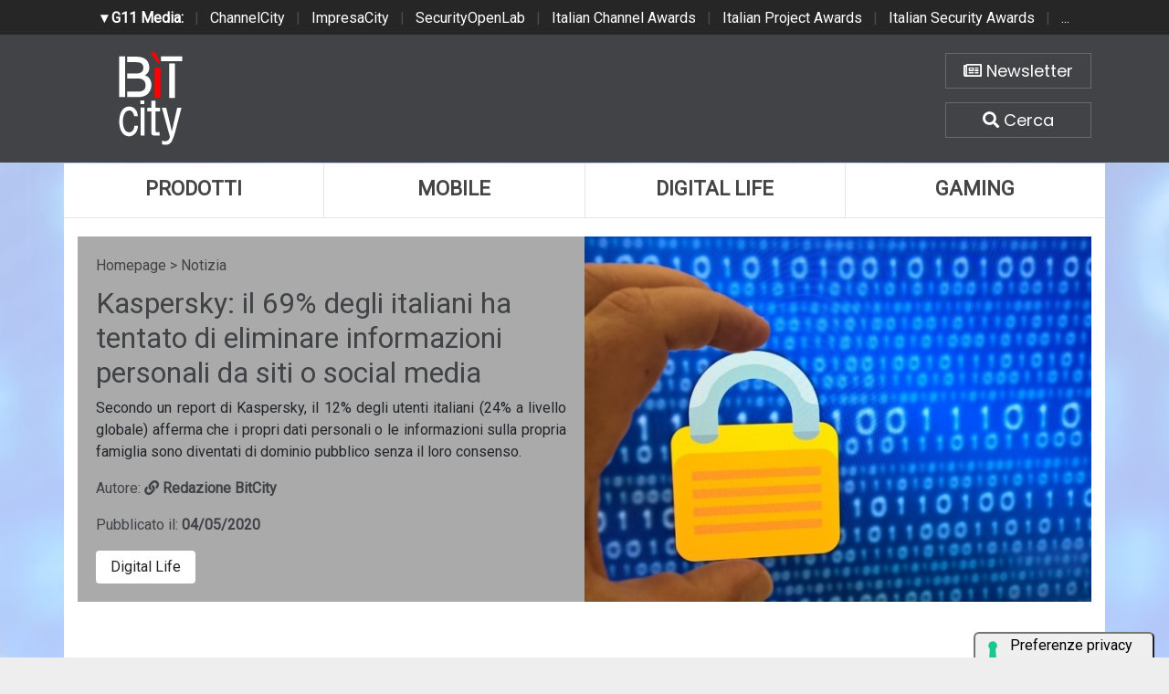

--- FILE ---
content_type: text/html; charset=UTF-8
request_url: https://www.bitcity.it/news/37517/.html
body_size: 7537
content:
<!doctype html>
<html>
<head>
    <meta charset="utf-8">
    <meta http-equiv="X-UA-Compatible" content="IE=edge">
    <meta name="viewport" content="width=device-width, initial-scale=1">
    <title>Kaspersky: il 69% degli italiani ha tentato di eliminare informazioni personali da siti o social media | BitCity.it</title>
    <meta name="title" content="Kaspersky: il 69% degli italiani ha tentato di eliminare informazioni personali da siti o social media" />
    <meta name="description" content="Secondo un report di Kaspersky, il 12% degli utenti italiani (24% a livello globale) afferma che i propri dati personali o le informazioni sulla propria fa" />
    <meta name="keywords" content="" />
    <meta name="news_keywords" content="" />
    <meta name="language" content="it" />
    <meta http-equiv="content-language" content="IT" />
    <meta name="ROBOTS" content="INDEX,FOLLOW" />
    <link rel="image_src" href="https://www.bitcity.it/immagini/2020/05/privacy-policy-2117996-960-720-1.jpg" />
    <link rel="icon" href="https://www.bitcity.it/favicon.png" type="image/png" />
        <link rel="amphtml" href="https://www.bitcity.it/amp.php?elemento=37517" />
    <link rel="canonical" href="https://www.bitcity.it/news/37517/.html" />
        <meta name="theme-color" content="#E20513">
    <!-- facebook i -->
    <meta property="fb:app_id" content="127244138059">
    <meta property="og:url" content="https://www.bitcity.it/news/37517/.html" />
    <meta property="og:type" content="Article" />
    <meta property="og:title" content="Kaspersky: il 69% degli italiani ha tentato di eliminare informazioni personali da siti o social media" />
    <meta property="og:description" content="Secondo un report di Kaspersky, il 12% degli utenti italiani (24% a livello globale) afferma che i propri dati personali o le informazioni sulla propria fa" />
    <meta property="og:image" content="https://www.bitcity.it/immagini/2020/05/privacy-policy-2117996-960-720-1.jpg" />
    <meta property="og:site_name" content="bitcity.it" />
    <!-- facebook f -->
    <link rel="stylesheet" href="/script/bootstrap/css/bootstrap.min.css">
    <link rel="stylesheet" href="/script/bitcity.css">
    <link rel="stylesheet" href="/script/bitcity-media.css">
    <link rel="stylesheet" href="/script/fontawesome/css/all.min.css">
        <link href="https://fonts.googleapis.com/css?family=Poppins:100,100i,200,200i,300,300i,400,400i,500,500i,600,600i,700,700i,800,800i,900,900i"
      rel="stylesheet">
    

        <!-- Global site tag (gtag.js) - Google Analytics -->
        <script async src="https://www.googletagmanager.com/gtag/js?id=G-18WLTB3BHS"></script>
        <script>
          window.dataLayer = window.dataLayer || [];
          function gtag(){dataLayer.push(arguments);}
          gtag('js', new Date());

          gtag('config', 'G-18WLTB3BHS');
        </script>

    
    

				<script async src="https://pagead2.googlesyndication.com/pagead/js/adsbygoogle.js?client=ca-pub-4939405872491402" crossorigin="anonymous"></script>


				<script async='async' src='https://www.googletagservices.com/tag/js/gpt.js'></script>
				<script>
				  var googletag = googletag || {};
				  googletag.cmd = googletag.cmd || [];
				</script>

				<script>
				  googletag.cmd.push(function() {
					googletag.defineSlot('/4143769/bitcity-homepage-300x600', [300, 600], 'div-gpt-ad-1540644581783-2').addService(googletag.pubads());
					googletag.defineSlot('/4143769/bitcity-homepage-336x280-A', [300, 250], 'div-gpt-ad-1540644581783-3').addService(googletag.pubads());
					googletag.defineSlot('/4143769/bitcity-homepage-336x280-B', [300, 250], 'div-gpt-ad-1540644581783-4').addService(googletag.pubads());
					googletag.defineSlot('/4143769/bitcity-homepage-336x280-C', [300, 250], 'div-gpt-ad-1540644581783-5').addService(googletag.pubads());
					googletag.defineSlot('/4143769/bitcity-homepage-336x280-D', [300, 250], 'div-gpt-ad-1540644581783-6').addService(googletag.pubads());
					googletag.defineSlot('/4143769/bitcity-homepage-468x60', [468, 60], 'div-gpt-ad-1540644581783-7').addService(googletag.pubads());
					googletag.defineSlot('/4143769/bitcity-homepage-728x90', [728, 90], 'div-gpt-ad-1540644581783-8').addService(googletag.pubads());
					googletag.defineSlot('/4143769/bitcity-homepage-728x90-bis', [728, 90], 'div-gpt-ad-1540644581783-9').addService(googletag.pubads());
					googletag.defineSlot('/4143769/bitcity-homepage-sfondo', [1, 1], 'div-gpt-ad-1540644581783-10').addService(googletag.pubads());
				    googletag.pubads().enableSingleRequest();
				    googletag.pubads().collapseEmptyDivs();
				    googletag.enableServices();
				  });
				</script>


    
				<!-- cookie -->
                    <script type="text/javascript" src="//embeds.iubenda.com/widgets/a00b60dd-6db6-11ee-8bfc-5ad8d8c564c0.js"></script>
				<!-- cookie -->
    
</head>
<body>




<!-- network -->
<style>
  .g11networks {
    background-color: #262626;
    color: #4c4c4c;
    padding-top: 8px;
    padding-bottom: 8px;
    height: 38px;
    overflow: hidden;
  }

  .g11networks .breadcrumb,
  .g11networks .list-group-item,
  .g11networks .collapse {
    background-color: #262626;
  }

  .g11networks .list-group-item {
    border: 1px solid rgba(255, 255, 255, .125);
    border-width: 0 0 1px;
  }

  .g11networks .container a {
    color: white;
    padding: 0 8px 0 8px;
    text-decoration: none;
  }

  .g11networks .container a:hover {
    background-color: rgba(255, 255, 255, 0.2);
  }

  .g11networks-container .list-group a {
    color: #262626;
    text-decoration: none;
  }
</style>


<div class="g11networks">
  <div class="container text-center">
    <a data-toggle="collapse" href="#collapseg11networks"><strong> &#9662; G11 Media:</strong></a> |
    <a target="_Blank" href="https://www.channelcity.it">ChannelCity</a> |
    <a target="_Blank" href="https://www.impresacity.it">ImpresaCity</a> |
    <a target="_Blank" href="https://www.securityopenlab.it">SecurityOpenLab</a> |
    <a target="_Blank" href="https://www.italianchannelawards.it">Italian Channel Awards</a> |
    <a target="_Blank" href="https://www.italianprojectawards.it">Italian Project Awards</a> |
    <a target="_Blank" href="https://www.italiansecurityawards.it">Italian Security Awards</a> |
    <a data-toggle="collapse" href="#collapseg11networks">...
  </div>
</div>



<div class="container g11networks-container">

  <div class="collapse" id="collapseg11networks">
    <div class="row">
      <div class="col-md-4">
        <ul class="list-group list-group-flush">
          <li class="list-group-item"><a target="_Blank" href="https://www.g11media.it"><strong>G11 Media</strong></a>
          </li>
          <li class="list-group-item"><a target="_Blank" href="https://www.agendaict.it"><strong>AgendaICT</strong></a>
          </li>
          <li class="list-group-item"><a target="_Blank" href="https://www.bitcity.it"><strong>BitCity</strong></a></li>
          <li class="list-group-item"><a target="_Blank"
              href="https://www.channelcity.it"><strong>ChannelCity</strong></a></li>

        </ul>
      </div>
      <div class="col-md-4">
        <ul class="list-group list-group-flush">
          <li class="list-group-item"><a target="_Blank"
              href="https://www.securityopenlab.it"><strong>SecurityOpenLab</strong></a></li>
          <li class="list-group-item"><a target="_Blank" href="https://www.greencity.it"><strong>GreenCity</strong></a>
          </li>
          <li class="list-group-item"><a target="_Blank"
              href="https://www.impresacity.it"><strong>ImpresaCity</strong></a></li>
          <li class="list-group-item"><a target="_Blank"
              href="https://www.impresagreen.it"><strong>ImpresaGreen</strong></a></li>
        </ul>
      </div>
      <div class="col-md-4">
        <ul class="list-group list-group-flush">
          <li class="list-group-item"><a target="_Blank"
              href="https://www.innovationopenlab.com"><strong>InnovationOpenLab</strong></a></li>
          <li class="list-group-item"><a target="_Blank"
              href="https://www.innovationcity.it"><strong>InnovationCity</strong></a></li>
          <li class="list-group-item"><a target="_Blank" href="https://www.italianchannelawards.it"><strong>Italian
                Channel Awards</strong></a></li>
          <li class="list-group-item"><a target="_Blank" href="https://www.italianprojectawards.it"><strong>Italian
                Project Awards</strong></a></li>
          <li class="list-group-item"><a target="_Blank" href="https://www.italiansecurityawards.it"><strong>Italian
                Security Awards</strong></a></li>
        </ul>
      </div>
    </div>
  </div>


</div>

<!-- network -->



















	<!-- /4143769/bitcity-homepage-sfondo -->
		<div id='div-gpt-ad-1540644581783-10' style='height:1px; width:1px;'>
		<script>
		googletag.cmd.push(function() { googletag.display('div-gpt-ad-1540644581783-10'); });
		</script>
		</div>



  <!-- testata i -->
  <div class="bg-testata nascondi">
    <div class="container contenitore">
      <div class="row testata">
        <div class="col-md-2"><a href="/"><img class="logo-up" src="/img/logo-bitcity-w.png" title="BitCity la città della tecnologia"></a></div>
        <div class="col-md-8">
          <div class="adv-728x90 sopra20 d-none d-sm-none d-md-none d-lg-none d-xl-block">
	<!-- /4143769/bitcity-homepage-728x90 -->
		<div id='div-gpt-ad-1540644581783-8' style='height:90px; width:728px;'>
		<script>
		googletag.cmd.push(function() { googletag.display('div-gpt-ad-1540644581783-8'); });
		</script>
		</div>
</div>
          <div class="adv-468x70 sopra20 d-none d-sm-none d-md-none d-lg-block d-xl-none">
	<!-- /4143769/bitcity-homepage-468x60 -->
		<div id='div-gpt-ad-1540644581783-7' style='height:60px; width:468px;'>
		<script>
		googletag.cmd.push(function() { googletag.display('div-gpt-ad-1540644581783-7'); });
		</script>
		</div>
</div>
          <div class="adv-300x250 sopra20 d-block d-sm-block d-md-block d-lg-none d-xl-none sotto20">
	<!-- /4143769/bitcity-homepage-336x280-C' -->
		<div id='div-gpt-ad-1540644581783-5' style='height:250px; width:300px;'>
		<script>
		googletag.cmd.push(function() { googletag.display('div-gpt-ad-1540644581783-5'); });
		</script>
		</div>
</div>
        </div>
        <div class="col-md-2">

          <div class="home-bottoni text-center">
            <a href="http://bitcity.mailupnet.it/frontend/forms/Subscription.aspx?idList=3&idForm=134&guid=904c2e5d-df33-4915-9f82-3dcef1102287" target="_Blank" title="Iscriviti alla nostra newsletter" class="carattere"> <i class="far fa-newspaper"></i> Newsletter </a>
            <a data-toggle="collapse" href="#collapsecerca" title="Cerca una notizia su BitCity" aria-expanded="true" aria-controls="collapsecerca" class="carattere">
              <i class="fas fa-search"></i> Cerca </a>
          </div>


        </div>
      </div>

      <!-- cerca i -->
      <div class="homecercacollapse collapse in" id="collapsecerca" aria-expanded="true">

        <div class="homecerca">
          <form action="/cerca.php" method="get" enctype="application/x-www-form-urlencoded" accept-charset="UTF-8">
            <input id="s" name="s" type="text" placeholder="Cerca all'interno del sito..."><input id="cerca" value="cerca"
              type="submit">
          </form>
        </div>


      </div>
      <!-- cerca f -->

    </div>
  </div>
  <!-- testata f -->

  <!-- bg-pagina i -->
  <div class="bg-pagina container contenitore">

    <div class="row sotto20">
      <div class="col-12" style="padding-right: 0px !important; padding-left: 0px !important;">


        <div class="d-none d-sm-none d-md-none d-lg-block d-xl-block">
          <nav class="nav nav-justified menuup">
            <a class="nav-item uno carattere" href="/categoria/prodotti/index.html" title="Prodotti">Prodotti </a>
            <a class="nav-item due carattere" href="/categoria/mobile/index.html" title="Mobile">Mobile </a>
            <a class="nav-item tre carattere" href="/categoria/digital-life/index.html" title="Digital Life">Digital Life</a>
            <a class="nav-item quattro carattere" href="/categoria/gaming/index.html" title="Gaming">Gaming </a>
                      </nav>
        </div>

        <div class="d-block d-sm-block d-md-block d-lg-none d-xl-none">
          <nav class="nav nav-justified menuup">
            <a class="nav-item uno carattere" href="/categoria/prodotti/index.html" title="Prodotti">Prodotti </a>
            <a class="nav-item due carattere" href="/categoria/mobile/index.html" title="Mobile">Mobile </a>
          </nav>
          <nav class="nav nav-justified menuup">
            <a class="nav-item tre carattere" href="/categoria/digital-life/index.html" title="Digital Life">Digital Life</a>
            <a class="nav-item quattro carattere" href="/categoria/gaming/index.html" title="Gaming">Gaming </a>
          </nav>
          <nav class="nav nav-justified menuup">
            <a class="nav-item cinque carattere" href="/categoria/tech/index.html" title="Tech">Tech </a>
          </nav>
        </div>

      </div>
    </div>


          


<!-- bg-pagina lettura i -->
<div class="bg-pagina container">



          












            <script type="application/ld+json">
            {
              "@context": "http://schema.org",
              "@type": "NewsArticle",
              "mainEntityOfPage": {
                "@type": "WebPage",
                                "@id": "https://www.bitcity.it"
              },
              "headline": "Kaspersky: il 69% degli italiani ha tentato di eliminare informazioni personali da siti o social media",
              "image": {
                "@type": "ImageObject",
                "url": "https://www.bitcity.it/immagini/2020/05/privacy-policy-2117996-960-720-1.jpg"
              },
              "datePublished": "04/05/2020",
              "dateModified": "04/05/2020",
              "author": {
                "@type": "Person",
                "name": "Redazione BitCity"
              },
              "publisher": {
                "@type": "Organization",
                "name": "G11 Media S.r.l.",
                "url": "https://www.g11media.it",
                "logo": {
                  "@type": "ImageObject",
                  "url": "https://www.g11media.it/img2015/g11media.png"
                    }
                }
              },
              "description": "Secondo un report di Kaspersky, il 12% degli utenti italiani (24% a livello globale) afferma che i propri dati personali o le informazioni sulla propria famiglia sono diventati di dominio pubblico senza il loro consenso. ",
              "articleBody": "Una nuova ricerca di  Kaspersky  ha accertato che gli utenti di tutto il mondo desiderano adottare maggiori precauzioni per proteggere e mantenere il controllo della propria privacy. Come emerso dall'ultimo report dell'azienda,   Defending digital privacy: taking personal protection to the next level  , gli utenti stanno diventando sempre più consapevoli dei siti in cui sono presenti i loro dati personali. Infatti, il 69% degli italiani (82% a livello globale) ha dichiarato di aver cercato di cancellare informazioni private da siti web o social media.  Tuttavia il 50% degli utenti italiani non sa come procedere, il 37% se guardiamo ai numeri a livello globale.    I dati raccolti evidenziano che per poter continuare a beneficiare della tecnologia è fondamentale proteggere la privacy dei dati personali e delle interazioni online. Il report presenta i risultati di una recente  indagine condotta in 23 paesi  ed esamina la posizione degli utenti nei confronti della privacy online e le misure adottate per evitare che le informazioni private finiscano nelle mani sbagliate.    È   stato osservato che gli utenti non si preoccupano solo per le proprie informazioni private, ma anche per quelle dei propri cari. Ad esempio, come rivela il report, il  12% degli utenti italiani  (24% a livello globale)  afferma che i propri dati personali o le informazioni sulla propria famiglia sono diventati di dominio pubblico senza il loro consenso .   Inoltre, il  15% degli italiani afferma di essere preoccupato anche per i dati personali raccolti dalle app installate sui dispositivi mobili  contro il 21% a livello globale.   Gli intervistati hanno la percezione di non avere più il controllo di dove vengono conservati i loro dati e sono consapevoli dei rischi connessi alla condivisione delle informazioni personali. Di conseguenza,  non vogliono che vengano utilizzati da terzi a propria insaputa.     La propria impronta digitale può essere controllata in molti modi. Sapere con chi si condividono i dati personali e capire come possono essere utilizzati è uno di questi. Tutto ciò che viene caricato su internet può rimanere accessibile al pubblico per un lungo periodo di tempo, a meno che non si intraprendano azioni mirate a proteggerlo. Capire come conservare in modo sicuro i dati personali su internet e gestire in modo efficiente l'archivio dei dati è un punto di partenza verso una esperienza online positiva, che migliora la propria reputazione personale e non pregiudica opportunità future   ,  ha dichiarato Morten Lehn, General Manager Italy di Kaspersky .  "
            }
            </script>


            

            <script type="application/ld+json">
            {
              "@context": "http://schema.org",
              "@type": "Article",
              "mainEntityOfPage": {
                "@type": "WebPage",
                                "@id": "https://www.bitcity.it"
              },
              "name": "Kaspersky: il 69% degli italiani ha tentato di eliminare informazioni personali da siti o social media",
              "headline": "Kaspersky: il 69% degli italiani ha tentato di eliminare informazioni personali da siti o social media",
              "image": {
                "@type": "ImageObject",
                "url": "https://www.bitcity.it/immagini/2020/05/privacy-policy-2117996-960-720-1.jpg",
                "width": 750,
                "height": 382
              },
              "datePublished": "04/05/2020",
              "dateModified": "04/05/2020",
              "author": {
                "@type": "Person",
                "name": "Redazione BitCity"
              },
               "publisher": {
                "@type": "Organization",
                "name": "G11 Media S.r.l.",
                "url": "https://www.g11media.it",
                "logo": {
                  "@type": "ImageObject",
                  "url": "https://www.g11media.it/img2015/g11media.png",
                  "width": 300,
                  "height": 300
                }
              },
              "description": "Secondo un report di Kaspersky, il 12% degli utenti italiani (24% a livello globale) afferma che i propri dati personali o le informazioni sulla propria famiglia sono diventati di dominio pubblico senza il loro consenso. ",
              "articleBody": "Una nuova ricerca di  Kaspersky  ha accertato che gli utenti di tutto il mondo desiderano adottare maggiori precauzioni per proteggere e mantenere il controllo della propria privacy. Come emerso dall'ultimo report dell'azienda,   Defending digital privacy: taking personal protection to the next level  , gli utenti stanno diventando sempre più consapevoli dei siti in cui sono presenti i loro dati personali. Infatti, il 69% degli italiani (82% a livello globale) ha dichiarato di aver cercato di cancellare informazioni private da siti web o social media.  Tuttavia il 50% degli utenti italiani non sa come procedere, il 37% se guardiamo ai numeri a livello globale.    I dati raccolti evidenziano che per poter continuare a beneficiare della tecnologia è fondamentale proteggere la privacy dei dati personali e delle interazioni online. Il report presenta i risultati di una recente  indagine condotta in 23 paesi  ed esamina la posizione degli utenti nei confronti della privacy online e le misure adottate per evitare che le informazioni private finiscano nelle mani sbagliate.    È   stato osservato che gli utenti non si preoccupano solo per le proprie informazioni private, ma anche per quelle dei propri cari. Ad esempio, come rivela il report, il  12% degli utenti italiani  (24% a livello globale)  afferma che i propri dati personali o le informazioni sulla propria famiglia sono diventati di dominio pubblico senza il loro consenso .   Inoltre, il  15% degli italiani afferma di essere preoccupato anche per i dati personali raccolti dalle app installate sui dispositivi mobili  contro il 21% a livello globale.   Gli intervistati hanno la percezione di non avere più il controllo di dove vengono conservati i loro dati e sono consapevoli dei rischi connessi alla condivisione delle informazioni personali. Di conseguenza,  non vogliono che vengano utilizzati da terzi a propria insaputa.     La propria impronta digitale può essere controllata in molti modi. Sapere con chi si condividono i dati personali e capire come possono essere utilizzati è uno di questi. Tutto ciò che viene caricato su internet può rimanere accessibile al pubblico per un lungo periodo di tempo, a meno che non si intraprendano azioni mirate a proteggerlo. Capire come conservare in modo sicuro i dati personali su internet e gestire in modo efficiente l'archivio dei dati è un punto di partenza verso una esperienza online positiva, che migliora la propria reputazione personale e non pregiudica opportunità future   ,  ha dichiarato Morten Lehn, General Manager Italy di Kaspersky .  "
            }
            </script>










        


<style>

    body {
        background-image: url(https://www.bitcity.it/immagini/2020/05/privacy-policy-2117996-960-720-1.jpg);
        background-size: cover;
        background-position: top center;
        background-image: linear-gradient(to bottom, rgba(255,255,255,0.7) 0%,rgba(255,255,255,0.7) 100%), url(https://www.bitcity.it/immagini/2020/05/privacy-policy-2117996-960-720-1.jpg);
    }

</style>




  <!-- apertura notizia i -->
  <div class="row apertura-notizia">

    <div class="col-md-6" style="padding: 20px;" >

      <div class="briciole">
        <a href="/">Homepage</a> > Notizia
      </div>

        <h1 class="carattere titolo">Kaspersky: il 69% degli italiani ha tentato di eliminare informazioni personali da siti o social media</h1>

        <p class="text-justify occhiello carattere">Secondo un report di Kaspersky, il 12% degli utenti italiani (24% a livello globale) afferma che i propri dati personali o le informazioni sulla propria famiglia sono diventati di dominio pubblico senza il loro consenso. </p>

        <p class="text-left autore">Autore: <strong><a title="La redazione di BitCity" href="/pagina/35706/redazione.html"> <i class="fas fa-link"></i> Redazione BitCity </a></strong></p>

        <p class="text-left data">Pubblicato il: <strong>04/05/2020</strong></p>

      <div class="categorie">

                  <a class="carattere btn" href="/categoria/digital-life">Digital Life</a>
        

      </div>



    </div>

      <div class="col-md-6 notizia-img" style="background: url(https://www.bitcity.it/immagini/2020/05/privacy-policy-2117996-960-720-1.jpg?w=700&h=426); background-size: cover; background-position: center center;">

    </div>

  </div>
  <!-- apertura notizia i -->



  <div class="row">


      <!-- colonna sinistra i -->
      <div class="col-md-8 colonna-sinistra">


            <div class="articolo-social">
               <div class="addthis_sharing_toolbox"></div>
            </div>



          




            

        <div class="testo-notizia text-justify">
          Una nuova ricerca di <strong>Kaspersky </strong>ha accertato che gli utenti di tutto il mondo desiderano adottare maggiori precauzioni per proteggere e mantenere il controllo della propria privacy. Come emerso dall'ultimo report dell'azienda, <a target="_Blank" href="https://www.kaspersky.com/blog/global-privacy-report-2020/"><em>Defending digital privacy: taking personal protection to the next level</em></a>, gli utenti stanno diventando sempre più consapevoli dei siti in cui sono presenti i loro dati personali. Infatti, il 69% degli italiani (82% a livello globale) ha dichiarato di aver cercato di cancellare informazioni private da siti web o social media. <strong>Tuttavia il 50% degli utenti italiani non sa come procedere, il 37% se guardiamo ai numeri a livello globale. <br /></strong><span>I dati raccolti evidenziano che per poter continuare a beneficiare della tecnologia è fondamentale proteggere la privacy dei dati personali e delle interazioni online. Il report presenta i risultati di una recente <strong>indagine condotta in 23 paesi</strong> ed esamina la posizione degli utenti nei confronti della privacy online e le misure adottate per evitare che le informazioni private finiscano nelle mani sbagliate. <br /></span><span>È</span><span> stato osservato che gli utenti non si preoccupano solo per le proprie informazioni private, ma anche per quelle dei propri cari. Ad esempio, come rivela il report, il <strong>12% degli utenti italiani</strong> (24% a livello globale) <strong>afferma che i propri dati personali o le informazioni sulla propria famiglia sono diventati di dominio pubblico senza il loro consenso</strong>. </span><span>Inoltre, il <strong>15% degli italiani afferma di essere preoccupato anche per i dati personali raccolti dalle app installate sui dispositivi mobili </strong>contro il 21% a livello globale.<br /></span><span>Gli intervistati hanno la percezione di non avere più il controllo di dove vengono conservati i loro dati e sono consapevoli dei rischi connessi alla condivisione delle informazioni personali. Di conseguenza, <strong>non vogliono che vengano utilizzati da terzi a propria insaputa. </strong></span><em><span>"La propria impronta digitale può essere controllata in molti modi. Sapere con chi si condividono i dati personali e capire come possono essere utilizzati è uno di questi. Tutto ciò che viene caricato su internet può rimanere accessibile al pubblico per un lungo periodo di tempo, a meno che non si intraprendano azioni mirate a proteggerlo. Capire come conservare in modo sicuro i dati personali su internet e gestire in modo efficiente l'archivio dei dati è un punto di partenza verso una esperienza online positiva, che migliora la propria reputazione personale e non pregiudica opportunità future"</span></em><span>, <strong>ha dichiarato Morten Lehn, General Manager Italy di Kaspersky</strong>. </span>
          <br><br>
          Se questo articolo ti è piaciuto e vuoi rimanere sempre informato con le notizie di <strong>BitCity.it</strong> iscriviti alla nostra <a href="http://bitcity.mailupnet.it/frontend/forms/Subscription.aspx?idList=3&idForm=134&guid=904c2e5d-df33-4915-9f82-3dcef1102287" target="_Blank">Newsletter gratuita</a>.



        </div>


        <!-- TAG i -->
        <div class="testo-tag">
          <h3 class="carattere"> <i class="far fa-square"></i>   Tag: </h3>

          
        </div>
        <!-- TAG f -->



          


            <div class="articolo-social">
               <div class="addthis_sharing_toolbox"></div>
            </div>








              







          



          <h3 class="carattere"> <i class="far fa-square"></i>  Notizie che potrebbero interessarti: </h3>

          <div class="correlate_tr">

            

                                            <a href="/news/48533/le-novita-sony-al-bsc-expo-2026.html" title="Le novità Sony al BSC Expo 2026" class="correlate_td">
                                              <div class="immagine"><img class="img-responsive" src="https://www.bitcity.it/immagini/2026/01/28/image_23591154131769504085987.jpg?w=188&h=188">
                          <div class="caption carattere">Digital Life</div>
                        </div>
                        <div class="testo">
                                                    <h5 class="titolo carattere">Le novità Sony al BSC Expo 2026</h5>
                        </div>
                      </a>



              

                                            <a href="/news/48532/photoshop-si-evolve-con-nuove-funzionalita.html" title="Photoshop si evolve con nuove funzionalità" class="correlate_td">
                                              <div class="immagine"><img class="img-responsive" src="https://www.bitcity.it/immagini/2026/01/28/schermata-2026-01-28-alle-09.34.37.jpg?w=188&h=188">
                          <div class="caption carattere">Digital Life</div>
                        </div>
                        <div class="testo">
                                                    <h5 class="titolo carattere">Photoshop si evolve con nuove funzionalità</h5>
                        </div>
                      </a>



              

                                            <a href="/news/48526/kaspersky-famiglie-sempre-piu-connesse-in-italia-il-95-comunica-online.html" title="Kaspersky: famiglie sempre più connesse, in Italia il 95% comunica online" class="correlate_td">
                                              <div class="immagine"><img class="img-responsive" src="https://www.bitcity.it/immagini/2026/01/22/gemini_generated_image_bogyxtbogyxtbogy.jpg?w=188&h=188">
                          <div class="caption carattere">Digital Life</div>
                        </div>
                        <div class="testo">
                                                    <h5 class="titolo carattere">Kaspersky: famiglie sempre più connesse, in...</h5>
                        </div>
                      </a>



              

                                            <a href="/news/48527/milioni-di-account-di-clienti-coinvolti-in-un-attacco-ransomware-a-under-armour.html" title="Milioni di account di clienti coinvolti in un attacco ransomware a Under Armour" class="correlate_td">
                                              <div class="immagine"><img class="img-responsive" src="https://www.bitcity.it/immagini/2026/01/22/ai-generated-9619159_1280.jpg?w=188&h=188">
                          <div class="caption carattere">Digital Life</div>
                        </div>
                        <div class="testo">
                                                    <h5 class="titolo carattere">Milioni di account di clienti coinvolti in un...</h5>
                        </div>
                      </a>



              

                                            <a href="/news/48529/streaming-in-italia-prime-video-resta-di-poco-davanti-a-netflix.html" title="Streaming: in Italia Prime Video resta di poco davanti a Netflix " class="correlate_td">
                                              <div class="immagine"><img class="img-responsive" src="https://www.bitcity.it/immagini/2026/01/22/tablet-6002100_1280.jpg?w=188&h=188">
                          <div class="caption carattere">Digital Life</div>
                        </div>
                        <div class="testo">
                                                    <h5 class="titolo carattere">Streaming: in Italia Prime Video resta di poco...</h5>
                        </div>
                      </a>



              

                                            <a href="/news/48528/osservatorio-blockchain-web3-polimi-in-italia-28-mln-di-crypto-asset.html" title="Osservatorio Blockchain & Web3 PoliMi: in Italia 2,8 mln di crypto-asset" class="correlate_td">
                                              <div class="immagine"><img class="img-responsive" src="https://www.bitcity.it/immagini/2026/01/22/bitcoin-6555612_1280.jpg?w=188&h=188">
                          <div class="caption carattere">Digital Life</div>
                        </div>
                        <div class="testo">
                                                    <h5 class="titolo carattere">Osservatorio Blockchain & Web3 PoliMi: in...</h5>
                        </div>
                      </a>



              
          </div>


          <div class="clearfix sotto20"></div>




















      </div>
      <!-- colonna sinistra f -->

      <!-- colonna destra i -->
      <div class="col-md-4 colonna-destra">

          <div class="sticky-top">

              <div class="adv-300x250 sopra20">
	<!-- /4143769/bitcity-homepage-336x280-A' -->
		<div id='div-gpt-ad-1540644581783-3' style='height:250px; width:300px;'>
		<script>
		googletag.cmd.push(function() { googletag.display('div-gpt-ad-1540644581783-3'); });
		</script>
		</div>
</div>

              <div class="adv-300x600 sopra20">
	<!-- /4143769/bitcity-homepage-300x600 -->
		<div id='div-gpt-ad-1540644581783-2' style='height:600px; width:300px;'>
		<script>
		googletag.cmd.push(function() { googletag.display('div-gpt-ad-1540644581783-2'); });
		</script>
		</div>
</div>

              <div class="adv-300x250 sopra20 sotto20">
	<!-- /4143769/bitcity-homepage-336x280-B' -->
		<div id='div-gpt-ad-1540644581783-4' style='height:250px; width:300px;'>
		<script>
		googletag.cmd.push(function() { googletag.display('div-gpt-ad-1540644581783-4'); });
		</script>
		</div>
</div>


          </div>
      </div>
      <!-- colonna destra f -->


  </div>







</div>
<!-- bg-pagina lettura f -->































  </div>
  <!-- bg-pagina f -->

  <!-- banner chiusura i -->
  <div class="bg-banner-chiusura nascondi">
    <div class="container banner-chiusura contenitore">
      <div class="row">

        <div class="col-12">
          <div class="adv-728x90 d-none d-sm-none d-md-none d-lg-none d-xl-block">
		<!-- /4143769/bitcity-homepage-728x90-bis -->
		<div id='div-gpt-ad-1540644581783-9' style='height:90px; width:728px;'>
		<script>
		googletag.cmd.push(function() { googletag.display('div-gpt-ad-1540644581783-9'); });
		</script>
		</div>
</div>
          <div class="adv-468x70 d-none d-sm-none d-md-none d-lg-block d-xl-none">
	<!-- /4143769/bitcity-homepage-468x60 -->
		<div id='div-gpt-ad-1540644581783-7' style='height:60px; width:468px;'>
		<script>
		googletag.cmd.push(function() { googletag.display('div-gpt-ad-1540644581783-7'); });
		</script>
		</div>
</div>
          <div class="adv-300x250 d-block d-sm-block d-md-block d-lg-none d-xl-none"></div>
        </div>

      </div>
    </div>
  </div>
  <!-- banner chiusura f -->

  <!-- social chiusura i -->
  <div class="bg-social-chiusura nascondi">
    <div class="container social-chiusura contenitore">
      <div class="row">

        <div class="col-md-4">
          <p class="text-center"><a class="newsletter carattere" href="http://bitcity.mailupnet.it/frontend/forms/Subscription.aspx?idList=3&idForm=134&guid=904c2e5d-df33-4915-9f82-3dcef1102287" target="_Blank">Iscriviti alla Newsletter</a></p>
        </div>
        <div class="col-md-8">
          <p class="text-center">
            Seguici su:
            <a class="social carattere" href="https://www.facebook.com/bitcity" target="_Blank"><i class="fab fa-facebook"></i> Facebook</a>
            <a class="social carattere" href="https://twitter.com/bitcityit"><i class="fab fa-twitter" target="_Blank"></i> Twitter</a>
            <a class="social carattere" href="https://www.linkedin.com/company/g11media/"><i class="fab fa-linkedin" target="_Blank"></i> Linkedin</a>
          </p>
        </div>

      </div>
    </div>
  </div>
  <!-- social chiusura f -->

  <!-- footer menu i -->
  <div class="bg-footer-menu nascondi">
    <div class="container footer-menu contenitore">
      <div class="row">
        <div class="col-md-4">
          <ul class="list-group list-group-flush">
            <li class="list-group-item carattere"><a href="/pagina/35706/redazione.html">Redazione</a></li>
            <li class="list-group-item carattere"><a href="/pagina/35705/contatti.html">Contatti</a></li>
            <li class="list-group-item carattere"><a href="/pagina/35704/pubblicita.html">Pubblicità</a></li>
            <li class="list-group-item carattere"><a href="/pagina/35710/partnership.html">Partnership</a></li>
          </ul>
        </div>

        <div class="col-md-4">
          <ul class="list-group list-group-flush">
            <li class="list-group-item carattere"><a href="/pagina/35707/privacy.html">Privacy</a></li>
            <li class="list-group-item carattere"><a href="/pagina/35712/collabora-con-noi.html">Collabora con noi</a></li>
            <li class="list-group-item carattere"><a href="#">Iscriviti alla Newsletter</a></li>
            <li class="list-group-item carattere"><a href="/rss.php">RSS Bitcity</a></li>
          </ul>
        </div>

        <div class="col-md-4">
          <ul class="list-group list-group-flush">
            <li class="list-group-item carattere"><a href="/pagina/35709/copyright.html">Copyright</a></li>
            <li class="list-group-item carattere"><a href="https://www.g11media.it/privacy" target="_Blank">Cookie policy</a></li>
            <li class="list-group-item carattere"><a href="https://www.g11media.it/privacy" target=_Blank">Privacy policy</a></li>
          </ul>
        </div>



      </div>
    </div>
  </div>
  <!-- footer menu f -->

  <!-- footer i -->
  <div class="bg-footer nascondi">
    <div class="container contenitore">
      <div class="row footer">
        <div class="col-sm-2">
          <p class="text-center"><img src="/img/uspi.png"></p>
        </div>
        <div class="col-sm-8">

          <p class="text-center">
            BitCity e' una testata giornalistica registrata presso il tribunale di Como , n. 21/2007 del 11/10/2007 <br>
            Iscrizione ROC n. 15698
            <br><br>
            G11 MEDIA S.R.L. - Sede Legale Via NUOVA VALASSINA, 4 22046 MERONE (CO) - P.IVA/C.F.03062910132 <br>
            Registro imprese di Como n. 03062910132 - REA n. 293834 CAPITALE SOCIALE Euro 30.000 i.v.
          </p>


        </div>
        <div class="col-sm-2">
          <p class="text-center"><a href="https://www.g11media.it" title="Editore G11 Media S.r.l." target="_Blank"><img
                src="/img/g11media.png"></a></p>
        </div>
      </div>
    </div>
  </div>
  <!-- footer f -->

                                                                                      
                                                                                      

  

		 <!-- Histats.com  START  (aync)-->
            <script type="text/javascript">var _Hasync= _Hasync|| [];
            _Hasync.push(['Histats.start', '1,1506024,4,0,0,0,00010000']);
            _Hasync.push(['Histats.fasi', '1']);
            _Hasync.push(['Histats.track_hits', '']);
            (function() {
            var hs = document.createElement('script'); hs.type = 'text/javascript'; hs.async = true;
            hs.src = ('//s10.histats.com/js15_as.js');
            (document.getElementsByTagName('head')[0] || document.getElementsByTagName('body')[0]).appendChild(hs);
            })();</script>
            <noscript><a href="/" target="_blank"><img  src="//sstatic1.histats.com/0.gif?1506024&101" alt="statistiche" border="0"></a></noscript>
            <!-- Histats.com  END  -->


    

  <script src="/script/jquery-3.3.1.slim.min.js"></script>
  <script src="/script/popper.min.js"></script>
  <script src="/script/bootstrap/js/bootstrap.min.js"></script>


 

  <script type="text/javascript" id="src-mltchnl" src="https://form-multichannel.emailsp.com/forms/1515/match/d97b35de-7379-4afc-91a8-8964cc918dd5/468"></script>
  <div id="frm-mltchnl"></div>


</body>

</html>


--- FILE ---
content_type: text/html; charset=utf-8
request_url: https://www.google.com/recaptcha/api2/aframe
body_size: 257
content:
<!DOCTYPE HTML><html><head><meta http-equiv="content-type" content="text/html; charset=UTF-8"></head><body><script nonce="UBxJdxjY3-katOxgq3AduQ">/** Anti-fraud and anti-abuse applications only. See google.com/recaptcha */ try{var clients={'sodar':'https://pagead2.googlesyndication.com/pagead/sodar?'};window.addEventListener("message",function(a){try{if(a.source===window.parent){var b=JSON.parse(a.data);var c=clients[b['id']];if(c){var d=document.createElement('img');d.src=c+b['params']+'&rc='+(localStorage.getItem("rc::a")?sessionStorage.getItem("rc::b"):"");window.document.body.appendChild(d);sessionStorage.setItem("rc::e",parseInt(sessionStorage.getItem("rc::e")||0)+1);localStorage.setItem("rc::h",'1769754777723');}}}catch(b){}});window.parent.postMessage("_grecaptcha_ready", "*");}catch(b){}</script></body></html>